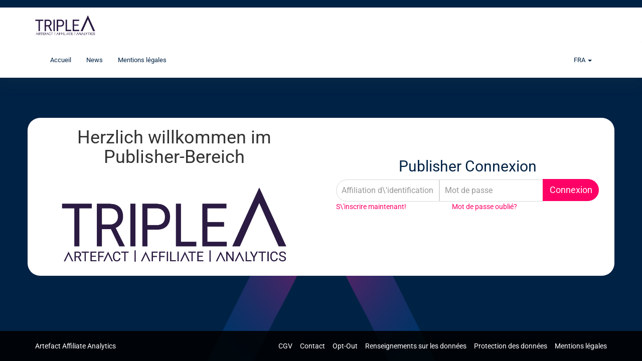

--- FILE ---
content_type: text/html; charset=UTF-8
request_url: https://aaa.artefact.com/index.do?appLocale=fra
body_size: 32442
content:
 
<!DOCTYPE html>
<html>
<head>
    <meta http-equiv='Content-Type' content='text/html; charset=utf-8'/>
    <meta http-equiv="X-UA-Compatible" content="IE=edge">
    <meta name="viewport" content="width=device-width, initial-scale=1">

    <title>Artefact Affiliate Analytics</title>

    <meta name="description" content=""/>
    <meta name="robots" content="noindex,nofollow"/>

    <script>
            var phl = {
                "baseuri": "/"
            };
        </script>

    <script>
            const LABELS_URL = phl.baseuri + 'ajax/DataLabels-get.json';
            const FILTERS_URL = phl.baseuri + 'ajax/DataFilters-get.json';
            const SUPPORT_CHAT_URL = phl.baseuri + 'ajax/DataSupportChat-get.json';
            const DATA_STATISTIC_URL = phl.baseuri + 'ajax/DataStatistic-get.json';
        </script>


              <link rel="stylesheet" type="text/css" href="/css/fonts.css" />
<link rel="stylesheet" type="text/css" href="/css/font-awesome.min.css" />

              <link rel="stylesheet" type="text/css" href="/modules/publisher.bootstrap.aaa.artefact.com.FRA.css?1768562651" />

              <link rel="stylesheet" type="text/css" href="/modules/publisher.FRA.css?1768562653" />
 
              <link rel="stylesheet" type="text/css" href="/modules/publisher.bootstrap.product.aaa.artefact.com.FRA.css?1768562655" />
 
              
    
          <script>var js_lang = {"pleaseselect":"Veuillez choisir","listupdate":"La liste est actualis\u00e9e, veuillez attendre\u2026","password_too_short":"Le mot de passe est trop court. Veuillez indiquer un mot de passe comprenant au moins de 8 caract\u00e8res.","password_wrong_retry":"Les mots de passe sont diff\u00e9rents. Veuillez v\u00e9rifier vos saisies.","list_update":"La liste est actualis\u00e9e, veuillez attendre\u2026","saveerror":"Une erreur est malheureusement survenue lors de l'enregistrement.","error_programrules":"Pour promouvoir, vous devez auparavant accepter les conditions du programme.","errorsfound":"Des erreurs sont survenues ci-apr\u00e8s.","error_campaignsrules":"Veuillez accepter les conditions du programme.","error_nocampaignsselected":"Malheureusement aucune campagne appropri\u00e9e n'a \u00e9t\u00e9 choisie.","savedsuccess":"Enregistrement r\u00e9ussi!","error":"Des erreurs sont survenues","statistic_daily":"Jour","statistic_advertiser":"Annonceur","statistic_project":"Projet","statistic_admedia":"Support publicitaire","statistic_subid":"Sub-IDs","statistic_referrer":"R\u00e9f\u00e9rence","statistic_campaign":"Campagne","statistic_transactions":"Transaction","editor_update":"L'\u00e9diteur est charg\u00e9!","campaigndetails":"D\u00e9tails de campagne","projectdetails":"D\u00e9tails du projet","message_reallydelete":"Voulez-vous vraiment supprimer ce message?","reporting_errormail":"Cette adresse email n'est pas valable","reporting_errorreporting":"Aucun statut de notification n'a \u00e9t\u00e9 choisi","reporting_saved":"Les param\u00e8tres ont \u00e9t\u00e9 enregistr\u00e9s!","reporting_errordefault":"Malheureusement des erreurs sont survenues ci-apr\u00e8s:","billingdata_havetoconfirm":"Veuillez confirmer l'exactitude de vos indications.","billingdata_saved":"Les param\u00e8tres de versement ont \u00e9t\u00e9 enregistr\u00e9s!","billingdata_saveingerror":"Les indications fournies sont malheureusement inexactes.","passwordreset_submitted":"Vous allez recevoir sous peu un email avec un lien pour enregistrer votre mot de passe.","passwordreset_alreadysubmitted":"Vous avez d\u00e9j\u00e0 effectu\u00e9 une demande pour r\u00e9cup\u00e9rer votre mot de passe.","resetpassword_saved":"Votre nouveau mot de passe a \u00e9t\u00e9 enregistr\u00e9.","resetpassword_error":"Une erreur est survenue lors de l'enregistrement de votre mot de passe.","trackingcode_trackingurlsaved":"Le lien des pixels espions a \u00e9t\u00e9 enregistr\u00e9!","trackingcode_error":"Le lien n'a malheureusement pas pu \u00eatre enregistr\u00e9!","diagram_advertiser":"Diagramme des annonceurs","diagram_kampagne":"Diagramme des campagnes","project_deletequestion":"Voulez-vous vraiment supprimer ce projet?","error_passwordsNotEquals":"Les mots de passe indiqu\u00e9s ne sont pas identiques.","multiselect_checkAllText":"Tous","multiselect_uncheckAllText":"Aucun","multiselect_noneSelectedText":"Veuillez choisir\u2026","multiselect_selectedText":"s\u00e9lectionn\u00e9 # de #","multiselect_search":"Recherche","really_delete_filter":"Voulez-vous vraiment supprimer ce filtre?","diagram_project":"Diagramme du projet","diagram_admedia":"Diagramme du support publicitaire","error_passwordEightSigns":"Un mot de passe doit comprendre au moins huit caract\u00e8res.","adgenerator_reallyRemoveArticle":"Voulez-vous vraiment ne plus utiliser cet article pour ce support publicitaire?","error_noArticleSelected":"Vous devez au moins s\u00e9lectionner un article pour passer cette action.","adgenerator_deleteAdmediaQuestion":"Voulez-vous vraiment supprimer ce support publicitaire?","adgenerator_reallyReplaceItem":"Voulez-vous vraiment remplacer l'article s\u00e9lectionn\u00e9?","open":"Ouvert","confirmed":"Confirm\u00e9","canceled":"Annul\u00e9e","day":"Jour"};</script>

      <script type="text/javascript" src="/modules/publisher.FRA.js?1768560393"></script>

    
          
    
    

          <script>function AJAX_getLightbox(){
                    var args = AJAX_getLightbox.arguments;
                    if (args.length > 0) {
                            args.param = new Object;
                            for (i = 0;i<args.length;i++)
                                    args['param'][i]=args[i];

                    }
                        RequestManagerPool.addRequest($.ajax({
                          type: "POST",
                          datatype: "script",
                          scriptCharset: "UTF-8",
                          url: "/ajax/common-getLightbox.js",
                          data: { json : JSON.stringify(args) },
                          
                          success: function(result){
                          }
                        }), ['core','getLightbox']);
            }function AJAX_getExport(){
                    var args = AJAX_getExport.arguments;
                    if (args.length > 0) {
                            args.param = new Object;
                            for (i = 0;i<args.length;i++)
                                    args['param'][i]=args[i];

                    }
                        RequestManagerPool.addRequest($.ajax({
                          type: "POST",
                          datatype: "script",
                          scriptCharset: "UTF-8",
                          url: "/ajax/common-getExport.js",
                          data: { json : JSON.stringify(args) },
                          
                          success: function(result){
                          }
                        }), ['core','getExport']);
            }function AJAX_getNotificationMessages(){
                    var args = AJAX_getNotificationMessages.arguments;
                    if (args.length > 0) {
                            args.param = new Object;
                            for (i = 0;i<args.length;i++)
                                    args['param'][i]=args[i];

                    }
                        RequestManagerPool.addRequest($.ajax({
                          type: "POST",
                          datatype: "script",
                          scriptCharset: "UTF-8",
                          url: "/ajax/common-getNotificationMessages.js",
                          data: { json : JSON.stringify(args) },
                          
                          success: function(result){
                          }
                        }), ['core','getNotificationMessages']);
            }function AJAX_setReadedMessage(){
                    var args = AJAX_setReadedMessage.arguments;
                    if (args.length > 0) {
                            args.param = new Object;
                            for (i = 0;i<args.length;i++)
                                    args['param'][i]=args[i];

                    }
                        RequestManagerPool.addRequest($.ajax({
                          type: "POST",
                          datatype: "script",
                          scriptCharset: "UTF-8",
                          url: "/ajax/common-setReadedMessage.js",
                          data: { json : JSON.stringify(args) },
                          
                          success: function(result){
                          }
                        }), ['core','setReadedMessage']);
            }function AJAX_reloadNotificationIcon(){
                    var args = AJAX_reloadNotificationIcon.arguments;
                    if (args.length > 0) {
                            args.param = new Object;
                            for (i = 0;i<args.length;i++)
                                    args['param'][i]=args[i];

                    }
                        RequestManagerPool.addRequest($.ajax({
                          type: "POST",
                          datatype: "script",
                          scriptCharset: "UTF-8",
                          url: "/ajax/common-reloadNotificationIcon.js",
                          data: { json : JSON.stringify(args) },
                          
                          success: function(result){
                          }
                        }), ['core','reloadNotificationIcon']);
            }function AJAX_isLoggedin(){
                    var args = AJAX_isLoggedin.arguments;
                    if (args.length > 0) {
                            args.param = new Object;
                            for (i = 0;i<args.length;i++)
                                    args['param'][i]=args[i];

                    }
                        RequestManagerPool.addRequest($.ajax({
                          type: "POST",
                          datatype: "script",
                          scriptCharset: "UTF-8",
                          url: "/ajax/common-isLoggedin.js",
                          data: { json : JSON.stringify(args) },
                          timeout: 1000, abort: function() { reloginObject.ready = true; },
                          success: function(result){
                          }
                        }), ['core','isLoggedin']);
            }function AJAX_getBillingconfirmationInfoPopup(){
                    var args = AJAX_getBillingconfirmationInfoPopup.arguments;
                    if (args.length > 0) {
                            args.param = new Object;
                            for (i = 0;i<args.length;i++)
                                    args['param'][i]=args[i];

                    }
                        RequestManagerPool.addRequest($.ajax({
                          type: "POST",
                          datatype: "script",
                          scriptCharset: "UTF-8",
                          url: "/ajax/common-getBillingconfirmationInfoPopup.js",
                          data: { json : JSON.stringify(args) },
                          
                          success: function(result){
                          }
                        }), ['core','getBillingconfirmationInfoPopup']);
            }</script>

    
    
        <link rel="shortcut icon" href="https://aaa.artefact.com/admin/cdn/customer/img/favicon.png" type="image/x-icon"/>
    <!--[if lt IE 9]>
    <script src="//html5shim.googlecode.com/svn/trunk/html5.js"></script>
    <![endif]-->
    <link rel="stylesheet" href="/admin/cdn/customer/css/styles.css?t=1768562655" type="text/css">
</head>
<body>
<main class="wrapper-container">

<div id="bl_warning" class="hidden alert alert-danger" role="alert"><img src="/cdn/icon/exclamation.png"   height=16 width=16 /> &nbsp; </div>
<script type="text/javascript">
    $.getScript(phl.baseuri.replace(/\/affiliate\//gi, '') + 'banner_468x60.js').fail(function() {
        $('#bl_warning').removeClass('hidden');
    });
</script>
    <header id="header">
    <nav class="navbar navbar-default">
        <div class="container">
            <!-- Brand and toggle get grouped for better mobile display -->
            <div class="navbar-header">
                <button type="button" class="navbar-toggle collapsed" data-toggle="collapse"
                        data-target="#header-nav" aria-expanded="false">
                    <span class="sr-only">Toggle navigation</span>
                    <span class="icon-bar"></span>
                    <span class="icon-bar"></span>
                    <span class="icon-bar"></span>
                </button>
                <a class="navbar-brand" href="/overview.do">
                    <div class="logo">
                        
                        
                                                    <img src="/easycustomers/artefact/logo.png" class="admin-logo">
                                            </div>
                </a>
            </div>
        </div>
        <!-- /.container-fluid -->
    </nav>
</header>


<div id="main-nav" class="ui-space-l">
    <div class="main-nav-container ui-box-shadow">
            <div class="container">
                <nav class="navbar main-nav" role="navigation">

                    <div class="navbar-header">
                        <button type="button" class="navbar-toggle" data-toggle="collapse"
                                data-target="#bs-example-navbar-collapse-1">
                            <span class="sr-only">Toggle navigation</span>
                            <span class="icon-bar"></span>
                            <span class="icon-bar"></span>
                            <span class="icon-bar"></span>
                        </button>
                    </div>
                    <!--/.navbar-header-->

                    <div class="collapse navbar-collapse" id="bs-example-navbar-collapse-1">
                        
                        <ul class="nav navbar-nav">
                            <li >
                                <a href="/" >
                                    Accueil
                                </a>
                            </li>
                            
                                                        
                                                            <li >
                                    <a href="news-overview.do">
                                        News
                                    </a>
                                </li>
                                                        <li >
                                <a href="content-imprint.do">
                                    Mentions légales
                                </a>
                            </li>
                        </ul>
                        <ul class="nav navbar-nav pull-right">
                             <li class="dropdown">
                                
                                    <a href="#" class="dropdown-toggle" data-toggle="dropdown" role="button"
    aria-haspopup="true" aria-expanded="false">FRA <span class="caret"></span></a>
    <ul class="dropdown-menu">
                    <li>
                <a href="?appLocale=deu">Deutsch</a>
            </li>
                    <li>
                <a href="?appLocale=eng">English</a>
            </li>
                    <li>
                <a href="?appLocale=fra">Français</a>
            </li>
            </ul>
                                </li>
                        </ul>
                    </div>
                    <!--/.navbar-collapse-->
            </nav>
        </div>
    </div>
    <!--/.navbar-->
</div>
    <div id="main">
      <div class="container">
        

    
<div class="row ui-space-l welcome-pane row-flex">
    <div class="col-xs-12 col-md-6 primary-pane">
        <div>
            <h1 style="text-align: center;">Herzlich willkommen im Publisher-Bereich<br /><br /><img style="display: block; margin-left: auto; margin-right: auto;" src="[data-uri]" alt="" width="451" height="150" /></h1>
        </div>
    </div>
    <div class="col-xs-12 col-md-6 secondary-pane"> 
        <div class="ui-space-l">
            <h2 class="form-signin-heading text-center">
                Publisher Connexion
            </h2>

            <form class="form-signin form-horizontal" action="/registry-login.do" method="POST">
                <div class="input-group">
                    <input type="text" id="inputPubEmail" class="form-control" placeholder="Affiliation d\'identification / Email" name="login" required>
                    <!-- @TODO autofocus -->
                    <span class="input-group-btn" style="width:0px;"></span>
                    <input type="password" id="inputPubPassword" class="form-control" placeholder="Mot de passe" name="pass" required>

                    <div class="input-group-btn">
                        <button class="btn btn-lg btn-primary btn-block" type="submit">Connexion</button>
                    </div>
                </div>
                <div class="row">
                    
                    
                                            <div class="col-md-5">
                            <a href="registry-signup.do">S\'inscrire maintenant!</a>
                        </div>
                                        <div class="col-md-7">
                        <a href="/registry-passwordreset.do">Mot de passe oublié?</a>
                    </div>
                </div>
                            </form>
        </div>
    </div>
</div>


        </div>
    </div>
    <footer class="footer">
        <div class="container">
            <p class="text-muted pull-left">
                
                Artefact Affiliate Analytics            </p>

            <p class="text-muted pull-right">
                

                                    <a href="/content-termsofuse.do">
                        CGV
                    </a>
                    &nbsp;
                    &nbsp;
                                <a href="/content-contact.do">
                    Contact
                </a>
                &nbsp;
                &nbsp;
                
                                    <a href="/privacy-optout.do">
                        Opt-Out
                    </a>
                    &nbsp;
                    &nbsp;
                                <a href="/privacy-mydata.do">
                    Renseignements sur les données
                </a>
                &nbsp;
                &nbsp;
                                  <a href="/privacy-policyeng.do">
                    Protection des données
                  </a>
                                &nbsp;
                &nbsp;
                <a href="/content-imprint.do">
                    Mentions légales
                </a>
            </p>
        </div>
    </footer>
  </main>
  
</body>
</html>


--- FILE ---
content_type: text/css
request_url: https://aaa.artefact.com/modules/publisher.bootstrap.product.aaa.artefact.com.FRA.css?1768562655
body_size: 2548
content:
body{font-family:'Open Sans', sans-serif}.navbar-default .navbar-nav > li > a:hover,.navbar-default .navbar-nav > li > a:focus{color:#000}.dropdown-submenu{position:relative}.dropdown-submenu > .dropdown-menu{top:0;left:100%;margin-top:-6px;margin-left:-1px;-webkit-border-radius:0 6px 6px 6px;-moz-border-radius:0 6px 6px 6px;border-radius:0 6px 6px 6px}.dropdown-submenu > a:after{display:block;content:" ";float:right;width:0;height:0;border-color:transparent;border-style:solid;border-width:5px 0 5px 5px;border-left-color:#ccc;margin-top:5px;margin-right:-10px}.dropdown-submenu:hover > a:after{border-left-color:#555}.dropdown-submenu.pull-left{float:none}.dropdown-submenu.pull-left > .dropdown-menu{left:-100%;margin-left:10px;-webkit-border-radius:6px 0 6px 6px;-moz-border-radius:6px 0 6px 6px;border-radius:6px 0 6px 6px}.table > thead > tr:last-child > th{border-bottom:5px solid #024}.table > tfoot > tr:first-child > td{border-top:5px solid #024 !important}.main-nav .dropdown-header{border-bottom:5px solid #024}.nav-tabs > li.active > a,.nav-tabs > li.active > a:hover,.nav-tabs > li.active > a:focus{border-bottom:5px solid #024}.nav .open > a,.nav .open > a:focus,.nav .open > a:hover{border-bottom:5px solid #024}.main-nav .navbar-nav > .active > a,.main-nav .navbar-nav > .active > a:focus,.main-nav .navbar-nav > .active > a:hover{border-bottom:5px solid #024}a.filterHider:hover,a.filterToggler:hover{background-color:#024 !important}.tablesorter.active{color:#024}.board_additembox .panel:hover,.board_adddashboardbox .panel:hover{color:#024}.easySupportChat,.slackchat .slack-message-box .userImg .noPic,.slackchat .slack-post-message,.bugreport{background-color:#024 !important}.modal-header{border-bottom:1px solid #024}.modal-header,.modal-header .close,.modal-header a{background:#024;color:#fff}.modal-header .close{opacity:0.8;margin-top:1px}.modal-header .close:hover{opacity:1}.daterangepicker td.in-range{background-color:#f1f1f1}.daterangepicker td.active,.daterangepicker td.active:hover{background-color:#024}.ranges li{color:#024}.ranges li.active{background:#024;border:1px solid #024}.label-info{background-color:#024}.btn,.nav-pills > li > a,.form-control,.input-group-addon{border-radius:0.3rem}.pagination > li:last-child > a,.pagination > li:last-child > span{border-bottom-right-radius:0.3rem;border-top-right-radius:0.3rem}.pagination > li:first-child > a,.pagination > li:first-child > span{border-bottom-left-radius:0.3rem;border-top-left-radius:0.3rem}table.table,.panel{background:#fff;-moz-box-shadow:0 1px 2px rgba(0, 0, 0, 0.15);-webkit-box-shadow:0 1px 2px rgba(0, 0, 0, 0.15);box-shadow:0 1px 2px rgba(0, 0, 0, 0.15);border:none}a.openSavedFiltersTab,a.openSavedFiltersTab:active{border-radius:0;background-color:#024}div.bhoechie-tab-menu div.list-group > a.active,div.bhoechie-tab-menu div.list-group > a.active .glyphicon,div.bhoechie-tab-menu div.list-group > a.active .fa{background-color:#024;background-image:#024;color:#fff}div.bhoechie-tab-menu div.list-group > a.active:after{border-left:10px solid #024}.list-group-item.active,.list-group-item.active:hover,.list-group-item.active:focus{border-color:#024}div.bhoechie-tab-menu div.list-group > a .glyphicon,div.bhoechie-tab-menu div.list-group > a .fa{color:#024}.slider-handle{background:#024}.choice-item{background-color:#024}#header.header-scrolled{margin-bottom:150px}#header .navbar:before{background:#024;display:block;content:" ";height:15px;background-size:200% auto}header .navbar-default{background:#fff}header{border:none}.btn-group,.pagination{border-radius:25px}.btn-group,.pagination,div:not(.pagination) > .btn,div:not(.btn-group) > .btn{box-shadow:0 0 20px #eee}.pagination > .btn,.btn-group > .btn{box-shadow:none !important}.nav-pills > li > a,.nav-pills > li > a:hover,.nav-pills > li > a:focus,.pagination li > a,.input-group-addon,.btn{transition:0.5s;background-size:200% auto;border:none;padding:7px 14px;text-align:center}.btn-group > .campaign-dropdown-toggle,.btn-group > .btn-group:last-child > .btn.dropdown-toggle{border-top-right-radius:25px !important;border-bottom-right-radius:25px !important}#main .form-control,.modal .form-control,.nav-pills > li > a,.nav-pills > li > a:hover,.nav-pills > li > a:focus,.pagination li > a,.btn{border-radius:25px}.multiselect.btn,.modal .form-control,#main .form-control{text-align:left;text-transform:none;border-radius:0}.btn.dropdown-toggle{text-align:left;text-transform:none}.multiselect.btn,.form-control{background:#fff;box-shadow:none;border:1px solid #f1f1f1}.multiselect.btn:disabled,.form-control[disabled],fieldset[disabled] .form-control{opacity:0.3;background:#ccc !important}textarea{transition:none !important}.form-control[readonly]{position:relative;background:#eee !important}#main .input-group .form-control{border-radius:0}#main .input-group .form-control:first-child{border-top-left-radius:25px;border-bottom-left-radius:25px}#main .input-group .form-control:last-child{border-top-right-radius:25px;border-bottom-right-radius:25px}.btn:hover,.btn:active,.btn:focus{outline:none !important}.nav > li > a:hover,.nav > li > a:focus,.nav .open > a,.nav .open > a:hover,.nav .open > a:focus,.btn:hover{background-position:right center;}.pagination > .active > a,.pagination > .active > span,.pagination > .active > a:hover,.pagination > .active > span:hover,.pagination > .active > a:focus,.pagination > .active > span:focus,.nav-pills > li.active > a,.nav-pills > li.active > a:hover,.nav-pills > li.active > a:focus,.btn-primary:active:hover,.btn-primary.active:hover,.open > .dropdown-toggle.btn-primary:hover,.btn-primary:active:focus,.btn-primary.active:focus,.open > .dropdown-toggle.btn-primary:focus,.btn-primary:active.focus,.btn-primary.active.focus,.open > .dropdown-toggle.btn-primary.focus,.btn-primary{background:#024}.pagination li > a,.btn-group > .btn{border-radius:0}.pagination li:first-child > a,.btn-group > .btn:not(.multiselect):first-child{border-top-left-radius:25px;border-bottom-left-radius:25px}.pagination li:last-child > a,.btn-group > .btn:last-child{border-top-right-radius:25px;border-bottom-right-radius:25px}.modal-header{background:#024;background-size:200% auto;color:#fff}.modal-header .close,.modal-header a{background:transparent;color:#fff}#header .input-group-btn .btn{border:1px solid #f1f1f1;padding:6px 15px}.nav.nav-tabs,#boardTabs .navbar-collapse,table.table,.popover,.panel,.ui-wall{border-radius:25px !important;background:#fff;box-shadow:none;border:none}.nav-tabs{padding:0 25px}#boardTabs .nav-tabs{padding:0}#boardTabs .nav.nav-tabs{border-radius:0;box-shadow:none;background:none;overflow:initial}.panel,.ui-wall,table.table{margin-bottom:40px}.table-responsive table.table{box-shadow:none}.panel-heading,.panel{border-radius:25px !important}.panel{background:#fff;box-shadow:none;margin-bottom:40px;border:none}.panel-group .panel{border-radius:25px;margin-bottom:40px}.box--no-shadow{box-shadow:none}.panel-body{position:relative;padding:20px;border:none !important;border-bottom-left-radius:25px;border-bottom-right-radius:25px}.panel-image{position:relative;z-index:1;border-top-left-radius:25px;border-bottom-left-radius:25px;min-height:200px}.panel-image img{border-top-left-radius:25px;border-bottom-left-radius:25px}.box--header h4{color:#024}.box--header h2{margin-top:0}.panel-text-image{display:flex;justify-content:center;align-items:center;background-position:center center;border-radius:25px}.panel-text-image:before{display:block;content:" ";position:absolute;top:0;bottom:0;left:0;right:0;width:100%;height:100%;background:#024;opacity:0.6;border-radius:25px}.panel-image--text{position:relative;z-index:2}.panel .panel{box-shadow:none}@media (max-width:767px){.panel-image{border-top-right-radius:25px;border-bottom-right-radius:25px}}#main .ui-box-shadow{background:none}#main .ui-box-shadow:after{display:none}footer.footer{border:none;background:rgba(0, 0, 0, 0.87);color:#fff}footer.footer .text-muted,footer a{color:#fff}.ui-space{margin-bottom:40px !important}.ui-box-shadow:after{box-shadow:0px 0px 30px 1px #666}#main-nav{margin-bottom:80px !important}.modal-header{border-top-left-radius:25px;border-top-right-radius:25px}.modal-content{border-radius:25px}.dropdown-menu{box-shadow:0 7px 25px #eee;transition:0.5s;background-size:200% auto;border:none;padding:7px 14px;padding:5px 0}.dropdown-menu a{transition:background 0.5s}.nav-tabs > li.active > a,.nav-tabs > li.active > a:hover,.nav-tabs > li.active > a:focus{background:none}#main .form-control{background:#fff;box-shadow:none;border:1px solid #f1f1f1}.table > thead > tr > th,.table > tbody > tr > th,.table > tfoot > tr > th,.table > thead > tr > td,.table > tbody > tr > td,.table > tfoot > tr > td{padding:0.75rem}.multiselect-native-select .btn-group{box-shadow:none}.btn-group > .btn-group{border-radius:0}.btn-group > .btn-group:first-child{border-top-left-radius:25px;border-bottom-left-radius:25px}a.transaction-icon{color:#024 !important;border-color:#024 !important}.filter-container .multiselect.btn,.multiselect.btn,#main .form-control,.form-control{border-radius:25px}.input-group-addon:first-child{border-top-left-radius:25px;border-bottom-left-radius:25px}.input-group-addon:last-child{border-top-right-radius:25px;border-bottom-right-radius:25px}#boardTabs .nav:last-child > li:last-child > a:hover,#boardTabs .nav:last-child > li:last-child > a:focus{border-top-right-radius:25px !important;border-bottom-right-radius:25px !important}#boardTabs .nav:first-child > li:first-child > a:hover,#boardTabs .nav:first-child > li:first-child > a:focus{border-top-left-radius:25px !important;border-bottom-left-radius:25px !important}#main-nav a.navigation-home-icon{font-size:20px;border:none;padding-bottom:15px}.multiselect-clear-filter{background-color:#eee}.dropdown-menu{border-radius:25px;padding:10px 0}#main-nav a.navigation-home-icon{font-size:20px;border:none;padding-bottom:15px}#main-nav .active > a.navigation-home-icon{color:#024}.jstree-default .jstree-wholerow-hovered,.jstree-default .jstree-wholerow-clicked{background:#024 !important}

--- FILE ---
content_type: text/css;charset=UTF-8
request_url: https://aaa.artefact.com/admin/cdn/customer/css/styles.css?t=1768562655
body_size: 1420
content:
@font-face {
    font-family: 'Roboto';
    src: url('../fonts/Roboto-VariableFont_wdth,wght.ttf') format('truetype'); 
    font-weight: normal;
    font-style: normal;
}

@font-face {
    font-family: 'Roboto';
    src: url('../fonts/Roboto-Italic-VariableFont_wdth,wght.ttf') format('truetype');
    font-weight: normal;
    font-style: italic;
}

body {
    background-color: #002244;
    color: #002244;
    font-family: 'Roboto';
}

h4, .h4, h5, .h5, h6, .h6 {
    color: #FF0066;
}

.panel h4, .panel .h4, .panel h5, .panel .h5, .panel h6, .panel .h6 {
    color: #002244;
}

a {
    color:#FF0066;
}

.main-nav .navbar-nav > .active > a, .main-nav .navbar-nav > .active > a:focus, .main-nav .navbar-nav > .active > a:hover {
    border-bottom-color:#FF0066;
}

.navbar-default .navbar-nav > li > a, .navbar-default .navbar-brand {
    color: #002244;
}

#header .navbar:before {
    background-color:#002244;
}

.nav-tabs > li.active > a:hover, .nav-tabs > li.active > a:focus,
.main-nav .dropdown-header, .header-with-underline, .table > thead > tr:last-child > th,
.nav-tabs > li.active > a {
	border-bottom-color:#FF0066;
}

.pagination > .active > a, .pagination > .active > span, .pagination > .active > a:hover, .pagination > .active > span:hover, .pagination > .active > a:focus, .pagination > .active > span:focus, .nav-pills > li.active > a, .nav-pills > li.active > a:hover, .nav-pills > li.active > a:focus, .btn-primary:active:hover, .btn-primary.active:hover, .open > .dropdown-toggle.btn-primary:hover, .btn-primary:active:focus, .btn-primary.active:focus, .open > .dropdown-toggle.btn-primary:focus, .btn-primary:active.focus, .btn-primary.active.focus, .open > .dropdown-toggle.btn-primary.focus, .btn-primary {
    background-color:#FF0066;
}

.transaction-header--items {
    border-color:#002244 !important;
}

.table > tfoot > tr:first-child > td {
    border-top-color:#002244 !important;
}

.bs-callout-info {
    border-left-color: #FF0066;
}

.bs-callout-info h1, .bs-callout-info h2, .bs-callout-info h3, .bs-callout-info h4, .bs-callout-info h5, .bs-callout-info h6 {
    color: #FF0066;
}

.btn-danger {
    background-color: #FF0066;
}

body {
    background-image:url('../img/bg-home.png');
    background-position-y:150px;
    background-position-x:center;
    background-attachment:fixed;
}

.ui-loader {
    background:rgba(0, 34, 68, 0.8);
    color: #FF0066;
}

.panel, #boardTabs, .nav.nav-tabs, .navbar-collapse, table.table, .popover, .ui-wall {
    background: rgba(255, 255, 255, 1);
}

.navbar-collapse {
    background: rgba(255, 255, 255, 1);
}

#boardWrapper li.ui-sortable-handle {
    background: none !important;
}
 
.panel-heading {
    background:none !important;
}

.item-header-options {
    background:none !important;
}

.boarditem-panel-title {
    color:#FF0066;
    font-weight:bold;
} 

.nav-tabs > li > a, .nav-tabs > li.active > a {
    color:#FF0066;
}

.nav-tabs > li.active > a {
    font-weight:bold;
}

.dropdown-menu {
    box-shadow: none !important;
	padding-bottom:0px;
}

.dropdown-menu.multi-column {
	padding-bottom:21px;
}

.dropdown-menu:not(.multi-column) >li:last-child > a {
	border-bottom-left-radius: 25px;
	border-bottom-right-radius: 25px;
}

.btn-group, .pagination, .btn {
    box-shadow: none !important;
}

.pagination > li > a, .pagination > li > span {
    border:0.5px solid #113366 !important;
}

.lead {
    color:#FF0066;
}

h4.campaign-controlcenter-header {
    color:#FF0066;
}

.multiselect.btn, .form-control {
    border-color:#d9d9d9;
}

#main .form-control {
    border-color:#d9d9d9;
}

#header .input-group-btn .btn {
    border-color:#d9d9d9;
}

.input-group-btn:last-child > .btn, .input-group-btn:last-child > .btn-group {
    margin-top: -1px;
}

.label-info {
    background-color:#66cccc;
}

.dropdown-menu > .active > a, .dropdown-menu > .active > a:hover, .dropdown-menu > .active > a:focus {
	color: #000;
	background-color: #f6f6f6;
}

.range_inputs .btn-success {
	background-color: #FF0066;
}

.range_inputs .btn-default:not(:hover) {
	color: #FF0066;
}

a.filterToggler, a.filterHider, a.filterToggler:hover, a.filterHider:hover {
	background-color: #FF0066 !important;
}

.btn.btn-primary {
	background-color: #FF0066 !important;
}

h4.campaign-controlcenter-header {
    color:#FF0066;
}

.welcome-pane {
	background-color: #fff;
	border-radius: 25px !important;
	box-shadow: none !important;
}

.welcome-pane .primary-pane {
	background: none;
}

.footer a:hover {
	color: #FF0066;
	text-decoration:none;
}

.filterOptions a.openSavedFiltersTab {
	background: none;
	color: #000;
	height: 30px;
	padding: 7px;
	border: none;
	border-radius: 25px !important;
}

div.filterOptions:hover a.openSavedFiltersTab, a.openSavedFiltersTab:hover {
	background: none;
	color: #FF0066;
}

.markall {
	background: none;
	color: #fff;
}
